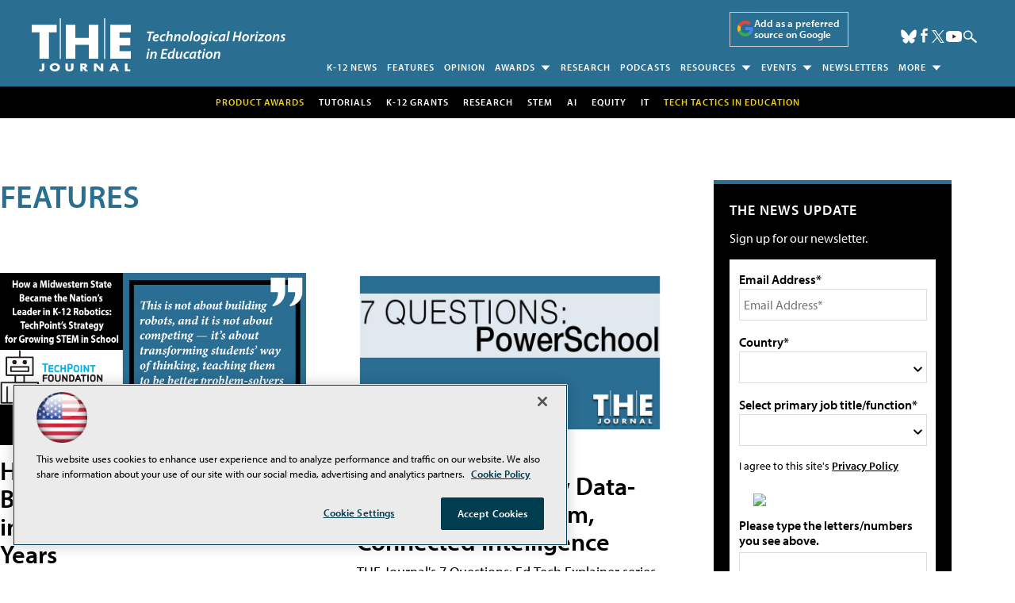

--- FILE ---
content_type: text/html; charset=utf-8
request_url: https://www.google.com/recaptcha/api2/aframe
body_size: 257
content:
<!DOCTYPE HTML><html><head><meta http-equiv="content-type" content="text/html; charset=UTF-8"></head><body><script nonce="rWY3TPeKdNJrNqlZAol-eg">/** Anti-fraud and anti-abuse applications only. See google.com/recaptcha */ try{var clients={'sodar':'https://pagead2.googlesyndication.com/pagead/sodar?'};window.addEventListener("message",function(a){try{if(a.source===window.parent){var b=JSON.parse(a.data);var c=clients[b['id']];if(c){var d=document.createElement('img');d.src=c+b['params']+'&rc='+(localStorage.getItem("rc::a")?sessionStorage.getItem("rc::b"):"");window.document.body.appendChild(d);sessionStorage.setItem("rc::e",parseInt(sessionStorage.getItem("rc::e")||0)+1);localStorage.setItem("rc::h",'1768716443887');}}}catch(b){}});window.parent.postMessage("_grecaptcha_ready", "*");}catch(b){}</script></body></html>

--- FILE ---
content_type: application/javascript
request_url: https://ml314.com/utsync.ashx?pub=&adv=&et=0&eid=50202&ct=js&pi=&fp=&clid=&if=0&ps=&cl=&mlt=&data=&&cp=https%3A%2F%2Fthejournal.com%2Farticles%2Flist%2Ffeatures.aspx%3Fparam_category_search_type_value%3Dbrowsesubcategory%26Page%3D6&pv=1768716444135_a42za929q&bl=en-us@posix&cb=698750&return=&ht=shex&d=&dc=&si=1768716444135_a42za929q&cid=&s=1280x720&rp=&v=2.8.0.252
body_size: 260
content:
_ml.setFPI('3658386045696213022');_ml.syncCallback({"es":true,"ds":true});